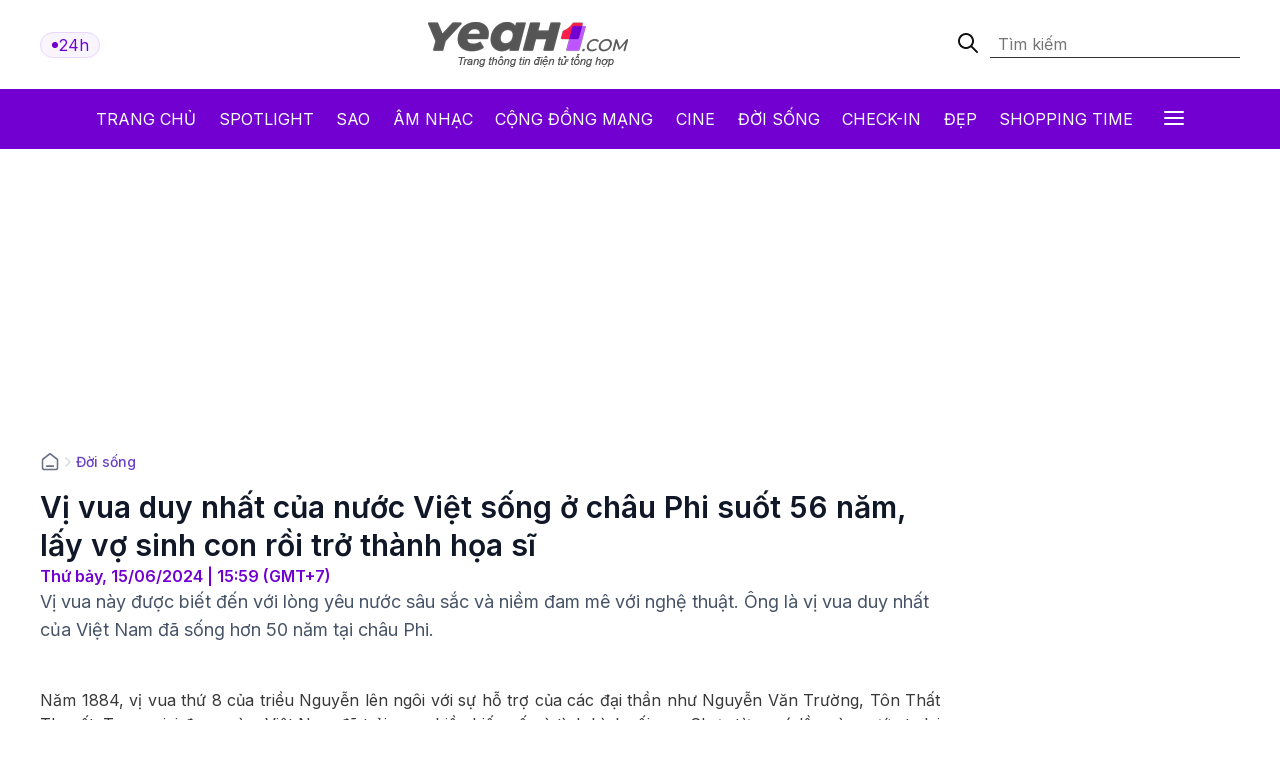

--- FILE ---
content_type: text/html; charset: utf-8;charset=UTF-8
request_url: https://yeah1.com/doi-song/vi-vua-duy-nhat-cua-nuoc-viet-song-o-chau-phi-suot-56-nam-lay-vo-sinh-con-roi-tro-thanh-hoa-si-a49-d118377.html
body_size: 18346
content:
<!DOCTYPE html>
<html lang="vi">
    <head>
        <meta charset="utf-8" />
        <meta http-equiv="X-UA-Compatible" content="IE=edge" />
        <meta name="viewport" content="width=device-width, initial-scale=1, shrink-to-fit=no" />
        <meta name="google-site-verification" content="l5LradExgW_oJAO3ZWvnRQHINSaAGZXnNXlazxZUM8Y" />
        <link rel="shortcut icon" href="/favicon.ico" type="image/x-icon">
        <meta name="theme-color" content="#6f12cb" />
        <link rel="alternate" type="application/rss+xml" href="https://yeah1.com/feed.rss?cmod=donotcache" title="yeah1.com RSS" />
        <title>Vị vua duy nhất của nước Việt sống ở châu Phi suốt 56 năm, lấy vợ sinh con rồi trở thành họa sĩ</title>
        <meta name="AUTHOR" itemprop="author" content="Yeah1" />
        <meta http-equiv="Content-Type" content="text/html; charset=utf-8" />
        <meta http-equiv="content-language" content="vi" />
        <meta name="keywords" content="vua Hàm Nghi" />
        <meta name="news_keywords" content="vua Hàm Nghi" />
        <meta name="description" content="Vị vua này được biết đến với lòng yêu nước sâu sắc và niềm đam mê với nghệ thuật. Ông là vị vua duy nhất của Việt Nam đã sống hơn 50 năm tại châu Phi." />
        <meta name="robots" content="max-snippet:-1, max-image-preview:large, max-video-preview:-1" />
        <meta name="abstract" content="Vị vua này được biết đến với lòng yêu nước sâu sắc và niềm đam mê với nghệ thuật. Ông là vị vua duy nhất của Việt Nam đã sống hơn 50 năm tại châu Phi." />
        <meta name="author" content="yeah1.com" />
        <meta name="copyright" content="Copyright © 2006 - 2026 by yeah1.com" />
        <meta name="language" content="Vietnamese" />
        <meta name="distribution" content="Global" />
        <!--<meta http-equiv="refresh" content="1200;URL=https://yeah1.com" />-->
        <meta name="REVISIT-AFTER" content="1 DAYS" />
        <meta name="RATING" content="GENERAL" />
        <meta name="robots" content="noarchive" />
        <meta name="googlebot" content="noarchive" />
        <meta property="og:locale" content="vi_VN" />
        <meta property="og:type" content="article" />
        <meta property="og:site_name" content="yeah1.com" />
        <meta property="fb:app_id" content="482151919708876" />
        <meta property="fb:pages" content="103253711195670" />
        <meta property="article:publisher" content="https://www.facebook.com/yeah1news" />
        <meta property="article:author" content="https://www.facebook.com/yeah1news" />
        <meta property="og:type" content="article" />
        <meta property="og:title" content="Vị vua duy nhất của nước Việt sống ở châu Phi suốt 56 năm, lấy vợ sinh con rồi trở thành họa sĩ" />
<meta property="og:url" content="https://yeah1.com/doi-song/vi-vua-duy-nhat-cua-nuoc-viet-song-o-chau-phi-suot-56-nam-lay-vo-sinh-con-roi-tro-thanh-hoa-si-a49-d118377.html" />
        <meta property="og:description" content="Vị vua này được biết đến với lòng yêu nước sâu sắc và niềm đam mê với nghệ thuật. Ông là vị vua duy nhất của Việt Nam đã sống hơn 50 năm tại châu Phi." />
<meta property="og:image" content="https://media.yeah1.com/resize/1200x630/files/hoanghang0411/2024/06/15/vi-vua-duy-nhat-cua-nuoc-viet-song-o-chau-phi-suot-50-nam-150256.jpg"/>
        <meta property="article:author" content="103253711195670" />
<meta property="article:section" content="News" />
        <meta property="article:tag" content="vua Hàm Nghi" />
<link rel="canonical" href="https://yeah1.com/doi-song/vi-vua-duy-nhat-cua-nuoc-viet-song-o-chau-phi-suot-56-nam-lay-vo-sinh-con-roi-tro-thanh-hoa-si-a49-d118377.html">
<link rel="amphtml" href="https://yeah1.com/doi-song/vi-vua-duy-nhat-cua-nuoc-viet-song-o-chau-phi-suot-56-nam-lay-vo-sinh-con-roi-tro-thanh-hoa-si-a49-d118377.amp" />
<script type="application/ld+json">
        {
            "@context": "http://schema.org",
            "@type": "NewsArticle",
            "mainEntityOfPage": "https://yeah1.com/doi-song/vi-vua-duy-nhat-cua-nuoc-viet-song-o-chau-phi-suot-56-nam-lay-vo-sinh-con-roi-tro-thanh-hoa-si-a49-d118377.html",
            "headline": "Vị vua duy nhất của nước Việt sống ở châu Phi suốt 56 năm, lấy vợ sinh con rồi trở thành họa sĩ",
            "datePublished": "2024-06-15T15:59:00+07:00",
            "dateModified": "2024-06-15T15:59:11+07:00",
            "description": "Vị vua này được biết đến với lòng yêu nước sâu sắc và niềm đam mê với nghệ thuật. Ông là vị vua duy nhất của Việt Nam đã sống hơn 50 năm tại châu Phi.",
            "author": {
                "@type": "Person",
                "name": "Hằng"
            },
            "publisher": {
                "@type": "Organization",
                "name": "Yeah1 News",
                "logo": {
                    "@type": "ImageObject",
                    "url": "https://yeah1.com/templates/res2024/themes/images/logo-gray-2022-2.png",
                    "width": 400
                }
            },
            "image": {
            "@type": "ImageObject",
            "url": "https://media.yeah1.com/resize/1280x720/files/hoanghang0411/2024/06/15/vi-vua-duy-nhat-cua-nuoc-viet-song-o-chau-phi-suot-50-nam-150256.jpg",
            "height": 1280,
                "width": 720
            }
        }
        </script>
<script type="application/ld+json">
{
    "@context": "http://schema.org",
    "@type": "BreadcrumbList",
    "itemListElement": [
    {
        "@type": "ListItem",
        "position": 1,
        "item": [{
            "@id": "https://yeah1.com",
            "name": "Trang chủ"
        }]
    },
    {
        "@type": "ListItem",
        "position": 2,
        "item": [{
            "@id": "https://yeah1.com/doi-song",
            "name": "Đời sống"
        }]
    }
    ]
}
</script>
        <script type="application/ld+json">
            {
                "@context" : "http://schema.org",
                "@type" : "Organization",
                "name" : "Yeah1 News",
                "url" : "https://yeah1.com/",
                "logo": "https://yeah1.com/templates/res2024/themes/images/logo-gray-2022-2.png"
            }
        </script>
                <link rel="stylesheet" href="https://yeah1.com/templates/res2024/themes/css/global.css" />
        <link rel="stylesheet" type="text/css" href="https://yeah1.com/lib/base/base.dev.css?20230616v3" media="all">
        <link rel="stylesheet" href="https://yeah1.com/templates/res2024/themes/css/styles.css?v=4" />
        <style>
            .ads-label:before, .google-auto-placed:before {
                content: 'Advertisement';
                font-size: 70%;
                color: #666;
                text-align: center;
                display: block;
            }
            .post-item__image{
                display: block;
                unicode-bidi: isolate;
            }
            @media only screen and (max-width: 770px) {
                .post-item.post-mobile-vertical .post-item__image{
                    width: 40%;
                }
                .post-item:not(.feature) .post-item__content{
                    flex: 1;
                }
            }
            /*.header-logo, .section-menu{
                -webkit-filter: grayscale(100%);
                -moz-filter: grayscale(100%);
                filter: grayscale(100%);
            }*/
        </style>
        <link rel="stylesheet" href="https://yeah1.com/templates/res2024/themes/css/responsive.css" />
        <link rel="stylesheet" href="https://fonts.googleapis.com/css2?family=Inter:wght@400;500;600;700&display=swap" />
        <link rel="stylesheet" href="https://fonts.googleapis.com/css2?family=Montserrat:ital,wght@1,500&display=swap" />
        <link rel="stylesheet" href="https://cdnjs.cloudflare.com/ajax/libs/Glide.js/3.0.2/css/glide.core.css" />
        <link rel="stylesheet" href="https://cdnjs.cloudflare.com/ajax/libs/Glide.js/3.0.2/css/glide.theme.css" />
        <script src="https://code.jquery.com/jquery-3.6.0.min.js"></script>
        <script type="text/javascript" src="https://cdnjs.cloudflare.com/ajax/libs/Glide.js/3.0.2/glide.js"></script>
        <script type="text/javascript" src="https://yeah1.com/templates/res2024/themes/js/script.js?v1"></script>
        <script>
function isMobileOrTablet() {
  return /Android|webOS|iPhone|iPad|iPod|BlackBerry|IEMobile|Opera Mini/i.test(navigator.userAgent);
}

function appendGTMScript(scriptId) {
  var script = document.createElement('script');
  script.innerHTML = `
    (function(w,d,s,l,i){w[l]=w[l]||[];w[l].push({'gtm.start':
    new Date().getTime(),event:'gtm.js'});var f=d.getElementsByTagName(s)[0],
    j=d.createElement(s),dl=l!='dataLayer'?'&l='+l:'';j.async=true;j.src=
    'https://www.googletagmanager.com/gtm.js?id='+i+dl;f.parentNode.insertBefore(j,f);
    })(window,document,'script','dataLayer','${scriptId}');
  `;
  document.head.appendChild(script);
}

if (isMobileOrTablet()) {
  appendGTMScript('GTM-M678444Q');
} else {
  appendGTMScript('GTM-N2DDZWFR');
}
</script>
<meta property="fb:pages" content="1518691995041494" />


<script>
	(function (i, s, o, g, r, a, m) {
		i["GoogleAnalyticsObject"] = r;
		(i[r] =
			i[r] ||
			function () {
				(i[r].q = i[r].q || []).push(arguments);
			}),
			(i[r].l = 1 * new Date());
		(a = s.createElement(o)), (m = s.getElementsByTagName(o)[0]);
		a.async = 1;
		a.src = g;
		m.parentNode.insertBefore(a, m);
	})(window, document, "script", "//www.google-analytics.com/analytics.js", "ga");
	ga("create", "UA-1503934-1", "auto");
	ga("send", "pageview");
</script>
    
<!-- Google tag (gtag.js) -->
<script async src="https://www.googletagmanager.com/gtag/js?id=G-9XR529P6NG"></script>
<script>
  window.dataLayer = window.dataLayer || [];
  function gtag(){dataLayer.push(arguments);}
  gtag('js', new Date());

  gtag('config', 'G-9XR529P6NG');
</script>

                                                                            <script async src="https://cdn.unibotscdn.com/ubplayer/mvp/player.js"></script>
                                                    
                                                            
            </head>
    <body class="main-wrapper">
        <header>
    <!-- <div class="header-ads">
        <img loading="lazy" alt="banner" src="https://yeah1.com/templates/res2024/themes/photo/banner-advertisement@2x.png" />
    </div> -->
    <div class="header-logo">
        <div class="container">
            <div class="inner">
                <a href="/tin-tuc-24h-qua.html" class="badge">
                    <div class="dot-wrapper">
                        <img class="dot-icon" src="https://yeah1.com/templates/res2024/themes/photo/-dot.svg" alt="Yeah1 dot"  />
                    </div>
                    <div class="text">24h</div>
                </a>
                                    <a href="/" class="main-logo">
                                                <img loading="lazy" alt="Yeah1" src="https://yeah1.com/templates/res2024/themes/images/logo.png" />
                    </a>
                                <form action="/?mod=archive&act=search" method="POST" class="search">
                    <div class="icon-search">
                        <img class="search-smline-icon" alt="searchsmline" src="https://yeah1.com/templates/res2024/themes/photo/searchsmline.svg" />
                    </div>
                    <input type="search" name="search" placeholder="Tìm kiếm" />
                </form>
            </div>
        </div>
    </div>
</header>
<section class="section-menu">
    <nav class="main-nav">
        <div class="main-nav-mobile container">
            <a href="/" class="mobile-header-logo">
                <img loading="lazy" alt="logo" src="https://yeah1.com/templates/res2024/themes/images/yeaH1-logo.svg" />
            </a>
            <a href="/tin-tuc-24h-qua.html" class="badge">
                <div class="dot-wrapper">
                    <img class="dot-icon" alt="" src="https://yeah1.com/templates/res2024/themes/photo/-dot.svg" />
                </div>
                <div class="text">24h</div>
            </a>
        </div>
        <ul class="parent container">
            <li class="nav-item">
                <a href="/" title="Yeah1">Trang chủ</a>
            </li>
            <li class="nav-item">
                <a href="/spotlight">Spotlight</a>
            </li>
                            <li class="nav-item">
                    <a href="https://yeah1.com/sao" class="" title="Sao">Sao</a>
                </li>
                            <li class="nav-item">
                    <a href="https://yeah1.com/am-nhac" class="" title="Âm nhạc">Âm nhạc</a>
                </li>
                            <li class="nav-item">
                    <a href="https://yeah1.com/cong-dong-mang" class="" title="Cộng đồng mạng">Cộng đồng mạng</a>
                </li>
                            <li class="nav-item">
                    <a href="https://yeah1.com/cine" class="" title="Cine">Cine</a>
                </li>
                            <li class="nav-item">
                    <a href="https://yeah1.com/doi-song" class="active" title="Đời sống">Đời sống</a>
                </li>
                            <li class="nav-item">
                    <a href="https://yeah1.com/check-in" class="" title="Check-in">Check-in</a>
                </li>
                            <li class="nav-item">
                    <a href="https://yeah1.com/dep" class="" title="Đẹp">Đẹp</a>
                </li>
                            <li class="nav-item">
                    <a href="https://yeah1.com/shopping-time" class="" title="Shopping time">Shopping time</a>
                </li>
                        <li id="hamburger" class="nav-item all-menu has_transition close-menu-tablet">
                <a href="javascript:void(0);" onclick="myFunction()">
                    Tất cả <span class="hamburger"></span><span class="close"></span>
                </a>
            </li>
        </ul>
    </nav>
    <div id="wrap-mega-menu" style="opacity: 0">
        <div class="container">
            <form action="/?mod=archive&act=search" method="POST" class="mobile-search">
                <div class="icon-search">
                    <img class="search-smline-icon" alt="searchsmline" src="https://yeah1.com/templates/res2024/themes/photo/searchsmline.svg" />
                </div>
                <input type="search" name="search" placeholder="Tìm kiếm" />
            </form>
            <div class="header-menu">
                <span class="name-header">Tất cả chuyên mục</span>
            </div>
            <div class="content-menu">
                <div class="inner">
                    <ul class="cat-menu">
                        <li class="cat-menu__title">
                            <a href="/spotlight">Spotlight</a>
                        </li>
                    </ul>
                                            <ul class="cat-menu">
                            <li class="cat-menu__title">
                                <a href="https://yeah1.com/sao"  title="Sao" >
                                    Sao                                </a>
                            </li>
                                                            <li class="cat-menu__item">
                                    <a class="" href="https://yeah1.com/tv-show" title="TV Show">
                                        TV Show                                    </a>
                                </li>
                                                            <li class="cat-menu__item">
                                    <a class="" href="https://yeah1.com/tieu-su" title="Tiểu sử">
                                        Tiểu sử                                    </a>
                                </li>
                                                            <li class="cat-menu__item">
                                    <a class="" href="https://yeah1.com/hau-truong" title="Hậu trường">
                                        Hậu trường                                    </a>
                                </li>
                                                            <li class="cat-menu__item">
                                    <a class="" href="https://yeah1.com/su-kien" title="Sự kiện">
                                        Sự kiện                                    </a>
                                </li>
                                                    </ul>
                                            <ul class="cat-menu">
                            <li class="cat-menu__title">
                                <a href="https://yeah1.com/am-nhac"  title="Âm nhạc" >
                                    Âm nhạc                                </a>
                            </li>
                                                            <li class="cat-menu__item">
                                    <a class="" href="https://yeah1.com/viet-nam" title="Việt Nam">
                                        Việt Nam                                    </a>
                                </li>
                                                            <li class="cat-menu__item">
                                    <a class="" href="https://yeah1.com/chau-a" title="Châu Á">
                                        Châu Á                                    </a>
                                </li>
                                                            <li class="cat-menu__item">
                                    <a class="" href="https://yeah1.com/usuk" title="US/UK">
                                        US/UK                                    </a>
                                </li>
                                                    </ul>
                                            <ul class="cat-menu">
                            <li class="cat-menu__title">
                                <a href="https://yeah1.com/cong-dong-mang"  title="Cộng đồng mạng" >
                                    Cộng đồng mạng                                </a>
                            </li>
                                                            <li class="cat-menu__item">
                                    <a class="" href="https://yeah1.com/hong-hot" title="Hóng hớt">
                                        Hóng hớt                                    </a>
                                </li>
                                                            <li class="cat-menu__item">
                                    <a class="" href="https://yeah1.com/hien-tuong-mang" title="Hiện tượng mạng">
                                        Hiện tượng mạng                                    </a>
                                </li>
                                                            <li class="cat-menu__item">
                                    <a class="" href="https://yeah1.com/hop-den" title="Hộp đen">
                                        Hộp đen                                    </a>
                                </li>
                                                    </ul>
                                            <ul class="cat-menu">
                            <li class="cat-menu__title">
                                <a href="https://yeah1.com/cine"  title="Cine" >
                                    Cine                                </a>
                            </li>
                                                            <li class="cat-menu__item">
                                    <a class="" href="https://yeah1.com/phim-truyen-hinh" title="Phim truyền hình">
                                        Phim truyền hình                                    </a>
                                </li>
                                                            <li class="cat-menu__item">
                                    <a class="" href="https://yeah1.com/phim-online" title="Phim Online">
                                        Phim Online                                    </a>
                                </li>
                                                            <li class="cat-menu__item">
                                    <a class="" href="https://yeah1.com/phim-dien-anh" title="Phim điện ảnh">
                                        Phim điện ảnh                                    </a>
                                </li>
                                                            <li class="cat-menu__item">
                                    <a class="" href="https://yeah1.com/danh-gia-binh-luan" title="Đánh giá - Bình luận">
                                        Đánh giá - Bình luận                                    </a>
                                </li>
                                                    </ul>
                                            <ul class="cat-menu">
                            <li class="cat-menu__title">
                                <a href="https://yeah1.com/doi-song"  title="Đời sống" class="active">
                                    Đời sống                                </a>
                            </li>
                                                    </ul>
                                            <ul class="cat-menu">
                            <li class="cat-menu__title">
                                <a href="https://yeah1.com/check-in"  title="Check-in" >
                                    Check-in                                </a>
                            </li>
                                                            <li class="cat-menu__item">
                                    <a class="" href="https://yeah1.com/cong-nghe" title="Công nghệ">
                                        Công nghệ                                    </a>
                                </li>
                                                            <li class="cat-menu__item">
                                    <a class="" href="https://yeah1.com/du-lich" title="Du lịch">
                                        Du lịch                                    </a>
                                </li>
                                                            <li class="cat-menu__item">
                                    <a class="" href="https://yeah1.com/am-thuc" title="Ẩm thực">
                                        Ẩm thực                                    </a>
                                </li>
                                                    </ul>
                                            <ul class="cat-menu">
                            <li class="cat-menu__title">
                                <a href="https://yeah1.com/dep"  title="Đẹp" >
                                    Đẹp                                </a>
                            </li>
                                                            <li class="cat-menu__item">
                                    <a class="" href="https://yeah1.com/lam-dep" title="Làm đẹp">
                                        Làm đẹp                                    </a>
                                </li>
                                                            <li class="cat-menu__item">
                                    <a class="" href="https://yeah1.com/bo-suu-tap" title="Bộ sưu tập">
                                        Bộ sưu tập                                    </a>
                                </li>
                                                            <li class="cat-menu__item">
                                    <a class="" href="https://yeah1.com/xu-huong" title="Xu hướng">
                                        Xu hướng                                    </a>
                                </li>
                                                            <li class="cat-menu__item">
                                    <a class="" href="https://yeah1.com/style" title="Style">
                                        Style                                    </a>
                                </li>
                                                    </ul>
                                            <ul class="cat-menu">
                            <li class="cat-menu__title">
                                <a href="https://yeah1.com/shopping-time"  title="Shopping time" >
                                    Shopping time                                </a>
                            </li>
                                                            <li class="cat-menu__item">
                                    <a class="" href="https://yeah1.com/thoi-trang" title="Thời trang">
                                        Thời trang                                    </a>
                                </li>
                                                            <li class="cat-menu__item">
                                    <a class="" href="https://yeah1.com/an-choi" title="Ăn - chơi">
                                        Ăn - chơi                                    </a>
                                </li>
                                                    </ul>
                                    </div>
            </div>
        </div>
    </div>
</section>
<div class="show_main_ads_bg">
    <div class="Float_ads Fleft_ads">
        <div id="zone-ads-58" data-device="desktop" style="min-height: 0px; display: inline-block"></div>    </div>
    <div class="Float_ads Fright_ads">
        <div id="zone-ads-59" data-device="desktop" style="min-height: 0px; display: inline-block"></div>    </div>
</div>
<style>
    .show_main_ads_bg{
        position: sticky;
        width: 1200px;
        margin: 0 auto;
        max-width: 1200px!important;
        top: 60px;
        z-index: 99999;
    }
    .Fleft_ads{
        left: -195px;
        position: absolute;
        width: 180px;
        display: flex;
        justify-content: end;
    }
    .Fright_ads {
        right: -195px;
        position: absolute;
        width: 180px;
        display: flex;
        justify-content: start;
    }
    .header-top{
        min-height: 25px;
    }
</style>













        <style>
    .single-post-content-inner figure figcaption:empty{
        display: none;
    }
    .single-post-content-inner figure{
        margin: 0 0 20px;
    }
    .single-post-content-inner figure img{
        margin: 0;
        display: block;
    }
    .single-post-content-inner figure figcaption{
        background-color: #f2f3f3;
        padding: 10px 15px;
        text-align: center;
    }
    .single-post-content-inner ul li{
        list-style-type: disc;
    }
    @media only screen and (max-width: 770px) {
        #section-end .latest-news .post-item__image
        {
            max-width: 45%;
        }
    }
</style>
<main class="main-content">
    <div class="container_top">
    <center><div id="zone-ads-1" data-device="desktop" style="min-height: 250px; display: inline-block"></div></center>    <center><div id="zone-ads-18" data-device="mobile" style="min-height: 250px; display: inline-block"></div></center></div>
    <section id="section-end">
        <div class="container">
            <ul class="breadcrumbs">
                <li class="breadcrumb-item home">
                    <a href="/">
                        <svg xmlns="http://www.w3.org/2000/svg" width="20" height="20" viewBox="0 0 20 20" fill="none">
                            <path d="M6.66667 14.1667H13.3333M9.18141 2.30333L3.52949 6.69927C3.15168 6.99312 2.96278 7.14005 2.82669 7.32405C2.70614 7.48704 2.61633 7.67065 2.56169 7.86588C2.5 8.08627 2.5 8.32558 2.5 8.80421V14.8333C2.5 15.7667 2.5 16.2335 2.68166 16.59C2.84144 16.9036 3.09641 17.1585 3.41002 17.3183C3.76654 17.5 4.23325 17.5 5.16667 17.5H14.8333C15.7668 17.5 16.2335 17.5 16.59 17.3183C16.9036 17.1585 17.1586 16.9036 17.3183 16.59C17.5 16.2335 17.5 15.7667 17.5 14.8333V8.80421C17.5 8.32558 17.5 8.08627 17.4383 7.86588C17.3837 7.67065 17.2939 7.48704 17.1733 7.32405C17.0372 7.14005 16.8483 6.99312 16.4705 6.69927L10.8186 2.30333C10.5258 2.07562 10.3794 1.96177 10.2178 1.918C10.0752 1.87938 9.92484 1.87938 9.78221 1.918C9.62057 1.96177 9.47418 2.07562 9.18141 2.30333Z" stroke="#667085" stroke-width="1.66667" stroke-linecap="round" stroke-linejoin="round" />
                        </svg>
                    </a>
                </li>
                                    <li class="breadcrumb-divider">
                        <svg xmlns="http://www.w3.org/2000/svg" width="16" height="16" viewBox="0 0 16 16" fill="none">
                            <path d="M6 12L10 8L6 4" stroke="#D0D5DD" stroke-width="1.33333" stroke-linecap="round" stroke-linejoin="round" />
                        </svg>
                    </li>
                    <li class="breadcrumb-item"><a href="https://yeah1.com/doi-song" title="Đời sống" class="title-cat">Đời sống</a></li>
                                            </ul>
            <div class="section-wrapper">
                <div class="col-left col-7">
                    <div class="single-post">
                        <div class="single-post-header">
                            <h1 class="single-post__title">Vị vua duy nhất của nước Việt sống ở châu Phi suốt 56 năm, lấy vợ sinh con rồi trở thành họa sĩ</h1>
                            <p class="single-post__datetime">
                                Thứ bảy, 15/06/2024 | 15:59 (GMT+7)
                            </p>
                        </div>
                        <div class="single-post-content">
                            <p class="single-post__desc">Vị vua này được biết đến với lòng yêu nước sâu sắc và niềm đam mê với nghệ thuật. Ông là vị vua duy nhất của Việt Nam đã sống hơn 50 năm tại châu Phi.</p>
                            <div class="mb20 center"><div id="zone-ads-17" data-device="mobile" style="min-height: 345px; display: inline-block"></div></div>                            <div class="single-post-content-inner" id="content_detail" itemprop="articleBody">
                                <p style="text-align: justify;">Năm 1884, vị vua thứ 8 của triều Nguyễn lên ngôi với sự hỗ trợ của các đại thần như Nguyễn Văn Trường, Tôn Thất Thuyết. Trong giai đoạn này, Việt Nam đã trải qua nhiều biến cố và tình hình rối ren. Chưa từng có lần nào nước ta lại chứng kiến ba thay đổi vua trong chỉ bốn tháng ngắn ngủi. Chỉ sau một năm từ khi Hàm Nghi đăng cơ, kinh đô Huế đã bị đánh chiếm.</p>  <div id="zone-ads-53" data-device="mobile" style="min-height: 270px; display: inline-block"></div><p style="text-align: justify;">Vua Hàm Nghi sinh ngày 17 tháng 6 năm Tân Mùi, tương đương với ngày 3 tháng 8 năm 1871 trong lịch hiện đại. Tuy nhiên, một số tài liệu khác lại ghi rằng vua Hàm Nghi sinh ngày 22 tháng 7 năm 1872 tại Huế. Vua Hàm Nghi là em ruột của vua Kiến Phúc (tên thật là Ưng Đăng) và Chánh Mông (còn được gọi là Ưng Kỷ), sau này ông trở thành vua Đồng Khánh. Ông là người con thứ năm của Kiên Thái Vương Nguyễn Phúc Hồng Cai và bà Phan Thị Nhàn.</p>  <figure class="expNoEdit" style="width: 100%; aspect-ratio: 1.67"><img src="https://media.yeah1.com/files/hoanghang0411/2024/06/15/vi-vua-duy-nhat-cua-nuoc-viet-song-o-chau-phi-suot-50-nam-1-145841.jpg" alt="Vua Hàm Nghi" width="554" height="331" class="lazy_off" loading="lazy" />  <figcaption>Vua Hàm Nghi</figcaption>  </figure>  <p style="text-align: justify;">Sau khi vua Tự Đức qua đời vào tháng 7 năm 1883, quyền lực trong việc phế bỏ vua này và lên ngôi vua mới được tập trung hoàn toàn trong tay các phụ chính đại thần Nguyễn Văn Tường và Tôn Thất Thuyết.</p>  <p style="text-align: justify;">Tuy nhiên, những quan đại thần này đều không tích cực trong việc tìm kiếm một người trong hoàng gia có cùng chí hướng chống Pháp để đưa lên ngôi. Trước thời Hàm Nghi, cả ba vua Dục Đức, Hiệp Hoà và Kiến Phúc đều lần lượt đi ngược lại đường lối của phái chủ chiến hoặc bị mất sớm, trở thành những phần tử không thể không bị loại bỏ khỏi việc triều chính đang rối ren.</p>  <p style="text-align: justify;">Vua Kiến Phúc đột ngột qua đời trong khi tình hình có lợi cho phái chủ chiến trong triều đình Huế. Sau khi nhà vua mất, thay vì Nguyễn Phúc Ưng Kỷ, con nuôi thứ hai của vua Tự Đức, lên ngôi như dự kiến, Nguyễn Văn Tường và Tôn Thất Thuyết lo ngại rằng việc lập một vị vua lớn tuổi sẽ làm mất quyền hành.</p>  <p style="text-align: justify;">Bên cạnh đó, cả Tôn Thất Thuyết và Nguyễn Văn Tường đều quyết định lựa chọn Nguyễn Phúc Ưng Lịch, tức vua Hàm Nghi, người ủng hộ mạnh mẽ lập trường chống Pháp.</p>  <p style="text-align: justify;">Theo Tôn Thất Thuyết và Nguyễn Văn Trường, Nguyễn Phúc Ưng Lịch được coi là một nhân vật có đủ tư cách về dòng dõi, và không bị cuộc sống xa hoa tại kinh thành làm mất đi phẩm chất tự tôn dân tộc.</p>  <p style="text-align: justify;">Hai nhà nghiên cứu này tin rằng họ có thể giúp vị vua trẻ có được cái nhìn toàn diện về mối quan hệ giữa triều đình Việt Nam với thực dân Pháp.</p><div id="zone-ads-10" data-device="mobile" style="min-height: 0px; display: inline-block"></div>  <p style="text-align: justify;">Vua Hàm Nghi từ nhỏ đã sống trong cảnh nghèo khó, bình dân bên cạnh mẹ ruột và không nhận được sự giáo dục cao cấp như hai người anh trai khác trong triều đình. Khi nhận thấy sứ giả đến cử hành lễ đăng cơ, cậu bé Nguyễn Phúc Ưng Lịch đã rất sợ hãi và không dám chấp nhận trang phục mà họ trao tặng.</p>  <p style="text-align: justify;">Vào sáng ngày 12 tháng 6 năm Giáp Thân, tức ngày 2 tháng 8 năm 1884, Nguyễn Phúc Ưng Lịch được dìu đi giữa hai hàng thị vệ, bước vào cung Thái Hòa để tiến hành lễ lên ngôi hoàng đế, và lấy niên hiệu là Hàm Nghi. Khi đó, Nguyễn Phúc Ưng Lịch chỉ mới 13 tuổi.</p>  <p style="text-align: justify;">Hành trình lưu vong ở châu Phi của vị vua này là một bi kịch của triều Nguyễn. Theo sách "Chín đời chúa, mười ba đời vua triều Nguyễn", vua Hàm Nghi đã sống đến 56 năm tại châu Phi. Ông nổi tiếng với tinh thần yêu nước mạnh mẽ và chống đối chế độ thực dân Pháp. Vì những ý tưởng này, ông bị bắt và đày đi lưu đày ở Algeria từ năm 1888 cho đến khi qua đời vào năm 1944.</p>  <p style="text-align: justify;">Theo sách “Lịch sử Việt Nam”, vua Hàm Nghi được biết đến như là lãnh tụ của phong trào Cần Vương, một phong trào yêu nước nổi lên để giúp vua chống lại thực dân và cứu nước. Sau khi phong trào này thất bại, ông bị thực dân Pháp phế truất ngôi vị và đày ra nước ngoài.</p>  <p style="text-align: justify;">Theo sách “Chín đời chúa mười ba đời vua triều Nguyễn”, năm 1904, Hàm Nghi đã đính hôn với Marcelle Laloe (1884-1974), con gái của ông Laloe - Chánh án tòa Thượng phẩm Alger.</p>  <figure class="expNoEdit" style="width: 100%; aspect-ratio: 1.43"><img src="https://media.yeah1.com/files/hoanghang0411/2024/06/15/vi-vua-duy-nhat-cua-nuoc-viet-song-o-chau-phi-suot-50-nam-2-150006.jpg" alt="Vua Hàm Nghi và vợ đính hôn vào năm 1904" width="650" height="455" class="lazy_off" loading="lazy" />  <figcaption>Vua Hàm Nghi và vợ đính hôn vào năm 1904</figcaption>  </figure>  <p style="text-align: justify;">Vua Hàm Nghi và vợ ngoại quốc Marcelle Laloe có ba người con, bao gồm hai công chúa là Như Mai và Như Lý, cùng với hoàng tử Minh Đức. Công chúa Như Mai đã tốt nghiệp kỹ sư canh nông. Công chúa Như Lý đã đạt bằng tiến sĩ y khoa và kết hôn với công tước François Barthomivat de la Besse.</p>  <figure class="expNoEdit" style="width: 100%; aspect-ratio: 1.52"><img src="https://media.yeah1.com/files/hoanghang0411/2024/06/15/vi-vua-duy-nhat-cua-nuoc-viet-song-o-chau-phi-suot-50-nam-3-150059.jpg" alt="Vua Hàm Nghi và vợ" width="650" height="427" class="lazy_off" loading="lazy" />  <figcaption>Vua Hàm Nghi và vợ</figcaption>  </figure>  <p style="text-align: justify;">Theo sách "Chín đời chúa, mười ba đời vua triều Nguyễn", vào năm 1944, vua Hàm Nghi qua đời tại Algeria. Thi hài ông được mai táng tại đây, và sau đó vào năm 1962 được chuyển quan tài về khu lăng mộ tại làng Thonac, trong khu vực lâu đài của công chúa Như Mai ở tỉnh Dordogne, Pháp.</p>                                                                                                                                                            </div>
                        </div>
                        <div class="single-post-footer">
                            <div class="single-post__authors">
                                <p>Hằng</p>
                            </div>
                            <div class="single-post__share">
                                <div class="single-post__share-actions">
                                    <div class="fb-share-button" style="background: #1877F2;border-radius: 5px;padding: 5px 20px; display: inline-block;z-index: 1; color: white;" data-href="https://yeah1.com/doi-song/vi-vua-duy-nhat-cua-nuoc-viet-song-o-chau-phi-suot-56-nam-lay-vo-sinh-con-roi-tro-thanh-hoa-si-a49-d118377.html" data-layout="button_count" data-size="large" data-lazy="true"><a target="_blank" href="https://www.facebook.com/sharer/sharer.php?u=https://yeah1.com/doi-song/vi-vua-duy-nhat-cua-nuoc-viet-song-o-chau-phi-suot-56-nam-lay-vo-sinh-con-roi-tro-thanh-hoa-si-a49-d118377.html" class="fb-xfbml-parse-ignore">Chia sẻ</a></div>
                                    <div class="copy-btn">
                <button onclick="copyToClipboard('#source')">
                    <svg xmlns="http://www.w3.org/2000/svg" width="12" height="13" viewBox="0 0 12 13" fill="none">
                        <g clip-path="url(#clip0_2429_9118)">
                            <path fill-rule="evenodd" clip-rule="evenodd" d="M2.58073 1.35547L6.01599 1.35547C6.23532 1.35546 6.42456 1.35546 6.58119 1.36614C6.74611 1.3774 6.91106 1.40215 7.07403 1.46965C7.44157 1.62189 7.73358 1.9139 7.88582 2.28144C7.95332 2.44441 7.97807 2.60936 7.98933 2.77428C8.00001 2.93091 8.00001 3.12015 8 3.33948V3.35547C8 3.63161 7.77614 3.85547 7.5 3.85547C7.22386 3.85547 7 3.63161 7 3.35547C7 3.11566 6.99973 2.96084 6.99165 2.84235C6.98387 2.72835 6.97056 2.68493 6.96194 2.66413C6.91119 2.54161 6.81386 2.44428 6.69134 2.39353C6.67054 2.38491 6.62712 2.3716 6.51312 2.36382C6.39463 2.35574 6.23981 2.35547 6 2.35547H2.6C2.31172 2.35547 2.12559 2.35586 1.98392 2.36743C1.84809 2.37853 1.79773 2.39737 1.77301 2.40997C1.67892 2.4579 1.60243 2.53439 1.5545 2.62847C1.5419 2.6532 1.52306 2.70356 1.51196 2.83939C1.50039 2.98106 1.5 3.16719 1.5 3.45547V6.85547C1.5 7.09528 1.50027 7.2501 1.50836 7.36859C1.51613 7.48259 1.52944 7.526 1.53806 7.54681C1.58881 7.66933 1.68615 7.76666 1.80866 7.81741C1.82947 7.82603 1.87288 7.83934 1.98688 7.84711C2.10537 7.8552 2.26019 7.85547 2.5 7.85547C2.77614 7.85547 3 8.07933 3 8.35547C3 8.63161 2.77614 8.85547 2.5 8.85547H2.48401C2.26468 8.85548 2.07544 8.85548 1.91881 8.84479C1.7539 8.83354 1.58894 8.80879 1.42598 8.74129C1.05843 8.58905 0.766422 8.29704 0.614182 7.92949C0.54668 7.76653 0.521928 7.60158 0.510676 7.43666C0.499989 7.28003 0.499994 7.09079 0.500001 6.87146L0.5 3.4362C0.499991 3.17262 0.499984 2.94524 0.515286 2.75796C0.531436 2.56028 0.567094 2.36367 0.663491 2.17448C0.807301 1.89224 1.03677 1.66277 1.31902 1.51896C1.5082 1.42256 1.70481 1.3869 1.90249 1.37075C2.08977 1.35545 2.31715 1.35546 2.58073 1.35547ZM6.08073 4.85547H9.41927C9.68285 4.85546 9.91023 4.85545 10.0975 4.87075C10.2952 4.8869 10.4918 4.92256 10.681 5.01896C10.9632 5.16277 11.1927 5.39224 11.3365 5.67448C11.4329 5.86367 11.4686 6.06028 11.4847 6.25796C11.5 6.44524 11.5 6.67262 11.5 6.93619V10.2748C11.5 10.5383 11.5 10.7657 11.4847 10.953C11.4686 11.1507 11.4329 11.3473 11.3365 11.5365C11.1927 11.8187 10.9632 12.0482 10.681 12.192C10.4918 12.2884 10.2952 12.324 10.0975 12.3402C9.91023 12.3555 9.68285 12.3555 9.41928 12.3555H6.08072C5.81715 12.3555 5.58977 12.3555 5.40249 12.3402C5.20481 12.324 5.0082 12.2884 4.81902 12.192C4.53677 12.0482 4.3073 11.8187 4.16349 11.5365C4.06709 11.3473 4.03144 11.1507 4.01529 10.953C3.99998 10.7657 3.99999 10.5383 4 10.2747V6.9362C3.99999 6.67262 3.99998 6.44524 4.01529 6.25796C4.03144 6.06028 4.06709 5.86367 4.16349 5.67448C4.3073 5.39224 4.53677 5.16277 4.81902 5.01896C5.0082 4.92256 5.20481 4.8869 5.40249 4.87075C5.58977 4.85545 5.81715 4.85546 6.08073 4.85547ZM5.48392 5.86743C5.34809 5.87853 5.29773 5.89737 5.27301 5.90997C5.17892 5.9579 5.10243 6.03439 5.0545 6.12847C5.0419 6.1532 5.02306 6.20356 5.01196 6.33939C5.00039 6.48106 5 6.66719 5 6.95547V10.2555C5 10.5437 5.00039 10.7299 5.01196 10.8716C5.02306 11.0074 5.0419 11.0577 5.0545 11.0825C5.10243 11.1765 5.17892 11.253 5.27301 11.301C5.29773 11.3136 5.34809 11.3324 5.48392 11.3435C5.62559 11.3551 5.81172 11.3555 6.1 11.3555H9.4C9.68828 11.3555 9.87441 11.3551 10.0161 11.3435C10.1519 11.3324 10.2023 11.3136 10.227 11.301C10.3211 11.253 10.3976 11.1765 10.4455 11.0825C10.4581 11.0577 10.4769 11.0074 10.488 10.8716C10.4996 10.7299 10.5 10.5437 10.5 10.2555V6.95547C10.5 6.66719 10.4996 6.48106 10.488 6.33939C10.4769 6.20356 10.4581 6.1532 10.4455 6.12847C10.3976 6.03439 10.3211 5.9579 10.227 5.90997C10.2023 5.89737 10.1519 5.87853 10.0161 5.86743C9.87441 5.85586 9.68828 5.85547 9.4 5.85547H6.1C5.81172 5.85547 5.62559 5.85586 5.48392 5.86743Z" fill="black" />
                        </g>
                        <defs>
                            <clipPath id="clip0_2429_9118">
                                <rect width="12" height="12" fill="white" transform="translate(0 0.855469)" />
                            </clipPath>
                        </defs>
                    </svg>
                    <span class="copytext">Copy</span>
                </button>
                <span>Theo</span>
                <span class="bold">www.giaitri.thoibaovhnt.com.vn</span>
                <span id="source" hidden>https://www.giaitri.thoibaovhnt.com.vn/vi-vua-duy-nhat-cua-nuoc-viet-song-o-chau-phi-suot-56-nam-lay-vo-sinh-con-roi-tro-thanh-hoa-si-826691.html</span>
            </div><script>
                function copyToClipboard(element) {
                    var temp = document.createElement("input");
                    document.body.appendChild(temp);
                    temp.value = document.querySelector(element).textContent;
                    temp.select();
                    document.execCommand("copy");
                    document.body.removeChild(temp);
                    document.querySelector(".copytext").textContent = "Copied!";
                    setTimeout(function() {
                        document.querySelector(".copytext").textContent = "Copy";
                    }, 1500);
                }
            </script>                                </div>
                                <div class="single-post__share-page">
                                    <div style="min-height: 130px;" class="fb-page" data-href="https://www.facebook.com/TanBinhToanNang" data-tabs="" data-width="" data-height="" data-small-header="false" data-adapt-container-width="true" data-hide-cover="false" data-show-facepile="true"><blockquote cite="https://www.facebook.com/TanBinhToanNang" class="fb-xfbml-parse-ignore"><a href="https://www.facebook.com/TanBinhToanNang">Tân Binh Toàn Năng</a></blockquote></div>
                                </div>
                            </div>
                                                            <div class="single-post__keywords">
                                    <span>Từ khóa:</span>
                                    <a href="https://yeah1.com/tag/vua-ham-nghi" class="hashtag">vua Hàm Nghi</a> &nbsp;                                 </div>
                                                        <div id="custom_ads_detail_bottom"></div>

                            <div class="mt20 mb20"><div id="zone-ads-7" data-device="desktop" style="min-height: 285px; display: inline-block"></div></div>                            <div id="zone-ads-55" data-device="mobile" style="min-height: 989px; display: inline-block"></div>                        </div>
                    </div>
                    <div class="latest-news">
                        <div class="section-header">
                            <div class="section-header__titles">
                                <h3 class="section-header__title-item main-title">
                                    Tin tức mới nhất
                                </h3>
                            </div>
                        </div>
                                                <div class="post-item feature mobile-feature post-vertical">
                            <a href="https://yeah1.com/doi-song/nghi-tet-khong-lo-toan-khi-du-thuyen-la-ngoi-nha-di-dong-cho-gia-dinh-nhieu-the-he-a430-d127747.html" class="post-item__image" title="Nghỉ Tết không lo toan: Khi du thuyền là 'ngôi nhà di động' cho gia đình nhiều thế hệ" ><img class="" src="https://media.yeah1.com/resize/384x216/files/diemmy/2026/01/20/img_2784-143524.png" width="384" height="216" alt="Nghỉ Tết không lo toan: Khi du thuyền là 'ngôi nhà di động' cho gia đình nhiều thế hệ" /></a>                            <div class="post-item__content">
                                <div class="post-item__categories">
                                    <a href="https://yeah1.com/doi-song" title="Đời sống" class="cate-item primary">Đời sống</a>                                </div>
                                <div class="post-item__title">
                                    <h3 ><a href="https://yeah1.com/doi-song/nghi-tet-khong-lo-toan-khi-du-thuyen-la-ngoi-nha-di-dong-cho-gia-dinh-nhieu-the-he-a430-d127747.html" class="" title="Nghỉ Tết không lo toan: Khi du thuyền là 'ngôi nhà di động' cho gia đình nhiều thế hệ">Nghỉ Tết không lo toan: Khi du thuyền là "ngôi nhà di động" cho gia đình nhiều thế hệ</a></h3>                                </div>
                                <div class="post-item__desc">
                                    <p>
                                        Nhiều gia đình dự định du lịch dịp Tết, nhưng ngần ngại trước những câu hỏi: "Người già, trẻ nhỏ có chịu được lịch trình di chuyển dày đặc?", "Ăn uống ở đâu để vừa lòng cả nhà?".                                    </p>
                                </div>
                                <div class="post-item__datetime">
                                    <span>11 giờ trước</span>
                                </div>
                            </div>
                        </div>
                        <div class="post-vertical-items" id="listNewsLoadmore">
                                                            <div class="post-item post-vertical">
                                    <a href="https://yeah1.com/doi-song/co-nang-idol-gen-z-lona-nghe-idol-livestream-khong-chi-co-mau-hong-a59-d127737.html" class="post-item__image" title="Cô nàng idol Gen Z Lona: 'Nghề Idol Livestream không chỉ có màu hồng'" ><img class="" src="https://media.yeah1.com/resize/280x163/files/thuong.nth/2026/01/19/img_2623-1-172645.jpeg" width="280" height="163" alt="Cô nàng idol Gen Z Lona: 'Nghề Idol Livestream không chỉ có màu hồng'" /></a>                                    <div class="post-item__content">
                                        <div class="post-item__categories">
                                            <a href="https://yeah1.com/doi-song" title="Đời sống" class="cate-item primary">Đời sống</a>                                        </div>
                                        <div class="post-item__title">
                                            <h3 ><a href="https://yeah1.com/doi-song/co-nang-idol-gen-z-lona-nghe-idol-livestream-khong-chi-co-mau-hong-a59-d127737.html" class="" title="Cô nàng idol Gen Z Lona: 'Nghề Idol Livestream không chỉ có màu hồng'">Cô nàng idol Gen Z Lona: "Nghề Idol Livestream không chỉ có màu hồng"</a></h3>                                        </div>
                                        <div class="post-item__datetime">
                                            <span>14 giờ trước</span>
                                        </div>
                                    </div>
                                </div>
                                                            <div class="post-item post-vertical">
                                    <a href="https://yeah1.com/doi-song/insight-gen-z-lan-toa-tinh-than-yeu-nuoc-qua-cac-su-kien-lon-a59-d127741.html" class="post-item__image" title="Insight Gen Z: Lan tỏa tinh thần yêu nước qua các sự kiện lớn" ><img class="" src="https://media.yeah1.com/resize/280x163/files/thuong.nth/2026/01/19/4-4-141035.png" width="280" height="163" alt="Insight Gen Z: Lan tỏa tinh thần yêu nước qua các sự kiện lớn" /></a>                                    <div class="post-item__content">
                                        <div class="post-item__categories">
                                            <a href="https://yeah1.com/doi-song" title="Đời sống" class="cate-item primary">Đời sống</a>                                        </div>
                                        <div class="post-item__title">
                                            <h3 ><a href="https://yeah1.com/doi-song/insight-gen-z-lan-toa-tinh-than-yeu-nuoc-qua-cac-su-kien-lon-a59-d127741.html" class="" title="Insight Gen Z: Lan tỏa tinh thần yêu nước qua các sự kiện lớn">Insight Gen Z: Lan tỏa tinh thần yêu nước qua các sự kiện lớn</a></h3>                                        </div>
                                        <div class="post-item__datetime">
                                            <span>15 giờ trước</span>
                                        </div>
                                    </div>
                                </div>
                                                            <div class="post-item post-vertical">
                                    <a href="https://yeah1.com/doi-song/di-hoc-ma-nhu-check-in-ban-do-the-gioi-gen-z-dang-hoi-nhap-theo-cach-rat-rieng-a430-d127745.html" class="post-item__image" title="Đi học mà như “check-in” bản đồ thế giới: Gen Z đang hội nhập theo cách rất riêng" ><img class="" src="https://media.yeah1.com/resize/280x163/files/diemmy/2026/01/19/1-225710.jpg" width="280" height="163" alt="Đi học mà như “check-in” bản đồ thế giới: Gen Z đang hội nhập theo cách rất riêng" /></a>                                    <div class="post-item__content">
                                        <div class="post-item__categories">
                                            <a href="https://yeah1.com/doi-song" title="Đời sống" class="cate-item primary">Đời sống</a>                                        </div>
                                        <div class="post-item__title">
                                            <h3 ><a href="https://yeah1.com/doi-song/di-hoc-ma-nhu-check-in-ban-do-the-gioi-gen-z-dang-hoi-nhap-theo-cach-rat-rieng-a430-d127745.html" class="" title="Đi học mà như “check-in” bản đồ thế giới: Gen Z đang hội nhập theo cách rất riêng">Đi học mà như “check-in” bản đồ thế giới: Gen Z đang hội nhập theo cách rất riêng</a></h3>                                        </div>
                                        <div class="post-item__datetime">
                                            <span>15 giờ trước</span>
                                        </div>
                                    </div>
                                </div>
                                                            <div class="post-item post-vertical">
                                    <a href="https://yeah1.com/tin-tuc/bau-duc-goi-dien-thuong-nong-tuyen-u23-viet-nam-con-so-len-den-tien-ty-a25-d127728.html" class="post-item__image" title="Bầu Đức gọi điện thưởng nóng tuyển U23 Việt Nam" ><img class="" src="https://media.yeah1.com/resize/280x163/files/yenle/2026/01/17/untitled-2-172911.jpg" width="280" height="163" alt="Bầu Đức gọi điện thưởng nóng tuyển U23 Việt Nam" /></a>                                    <div class="post-item__content">
                                        <div class="post-item__categories">
                                            <a href="https://yeah1.com/tin-tuc" title="Tin tức" class="cate-item primary">Tin tức</a>                                        </div>
                                        <div class="post-item__title">
                                            <h3 ><a href="https://yeah1.com/tin-tuc/bau-duc-goi-dien-thuong-nong-tuyen-u23-viet-nam-con-so-len-den-tien-ty-a25-d127728.html" class="" title="Bầu Đức gọi điện thưởng nóng tuyển U23 Việt Nam">Bầu Đức gọi điện thưởng nóng tuyển U23 Việt Nam</a></h3>                                        </div>
                                        <div class="post-item__datetime">
                                            <span>4 ngày trước</span>
                                        </div>
                                    </div>
                                </div>
                                                            <div class="post-item post-vertical">
                                    <a href="https://yeah1.com/tin-tuc/oriflame-dong-hanh-cung-sinh-vien-lan-toa-yeu-thuong-den-cong-dong-a411-d127723.html" class="post-item__image" title="Oriflame đồng hành cùng sinh viên lan tỏa yêu thương đến cộng đồng" ><img class="" src="https://media.yeah1.com/resize/280x163/files/yenle/2026/01/16/untitled-2-191958.jpg" width="280" height="163" alt="Oriflame đồng hành cùng sinh viên lan tỏa yêu thương đến cộng đồng" /></a>                                    <div class="post-item__content">
                                        <div class="post-item__categories">
                                            <a href="https://yeah1.com/tin-tuc" title="Tin tức" class="cate-item primary">Tin tức</a>                                        </div>
                                        <div class="post-item__title">
                                            <h3 ><a href="https://yeah1.com/tin-tuc/oriflame-dong-hanh-cung-sinh-vien-lan-toa-yeu-thuong-den-cong-dong-a411-d127723.html" class="" title="Oriflame đồng hành cùng sinh viên lan tỏa yêu thương đến cộng đồng">Oriflame đồng hành cùng sinh viên lan tỏa yêu thương đến cộng đồng</a></h3>                                        </div>
                                        <div class="post-item__datetime">
                                            <span>5 ngày trước</span>
                                        </div>
                                    </div>
                                </div>
                                                            <div class="post-item post-vertical">
                                    <a href="https://yeah1.com/tin-tuc/1creators-chinh-thuc-ra-mat-ung-dung-fandom-danh-cho-fan-a411-d127722.html" class="post-item__image" title="1Creators chính thức ra mắt ứng dụng Fandom dành cho fan" ><img class="" src="https://media.yeah1.com/resize/280x163/files/trongtin/2026/01/16/z7437190530140_18802820f46f50959af30879378435d3-162727.jpg" width="280" height="163" alt="1Creators chính thức ra mắt ứng dụng Fandom dành cho fan" /></a>                                    <div class="post-item__content">
                                        <div class="post-item__categories">
                                            <a href="https://yeah1.com/tin-tuc" title="Tin tức" class="cate-item primary">Tin tức</a>                                        </div>
                                        <div class="post-item__title">
                                            <h3 ><a href="https://yeah1.com/tin-tuc/1creators-chinh-thuc-ra-mat-ung-dung-fandom-danh-cho-fan-a411-d127722.html" class="" title="1Creators chính thức ra mắt ứng dụng Fandom dành cho fan">1Creators chính thức ra mắt ứng dụng Fandom dành cho fan</a></h3>                                        </div>
                                        <div class="post-item__datetime">
                                            <span>5 ngày trước</span>
                                        </div>
                                    </div>
                                </div>
                                                            <div class="post-item post-vertical">
                                    <a href="https://yeah1.com/doi-song/tu-giang-duong-den-ban-tiec-chuoi-do-an-nha-hang-cua-sinh-vien-hutech-ghi-dau-an-chuyen-nghiep-a430-d127719.html" class="post-item__image" title="Từ giảng đường đến bàn tiệc: Chuỗi đồ án nhà hàng của sinh viên HUTECH ghi dấu ấn chuyên nghiệp" ><img class="" src="https://media.yeah1.com/resize/280x163/files/diemmy/2026/01/16/img_2468-144600.jpeg" width="280" height="163" alt="Từ giảng đường đến bàn tiệc: Chuỗi đồ án nhà hàng của sinh viên HUTECH ghi dấu ấn chuyên nghiệp" /></a>                                    <div class="post-item__content">
                                        <div class="post-item__categories">
                                            <a href="https://yeah1.com/doi-song" title="Đời sống" class="cate-item primary">Đời sống</a>                                        </div>
                                        <div class="post-item__title">
                                            <h3 ><a href="https://yeah1.com/doi-song/tu-giang-duong-den-ban-tiec-chuoi-do-an-nha-hang-cua-sinh-vien-hutech-ghi-dau-an-chuyen-nghiep-a430-d127719.html" class="" title="Từ giảng đường đến bàn tiệc: Chuỗi đồ án nhà hàng của sinh viên HUTECH ghi dấu ấn chuyên nghiệp">Từ giảng đường đến bàn tiệc: Chuỗi đồ án nhà hàng của sinh viên HUTECH ghi dấu ấn chuyên nghiệp</a></h3>                                        </div>
                                        <div class="post-item__datetime">
                                            <span>5 ngày trước</span>
                                        </div>
                                    </div>
                                </div>
                                                            <div class="post-item post-vertical">
                                    <a href="https://yeah1.com/doi-song/danh-tran-tam-su-ve-chuyen-can-tet-nguoi-ta-cang-nho-com-nha-a59-d127702.html" class="post-item__image" title="Danh Trần - Tâm sự về chuyện cận Tết, người ta càng nhớ cơm nhà" ><img class="" src="https://media.yeah1.com/resize/280x163/files/thuong.nth/2026/01/14/t-1-150922.jpg" width="280" height="163" alt="Danh Trần - Tâm sự về chuyện cận Tết, người ta càng nhớ cơm nhà" /></a>                                    <div class="post-item__content">
                                        <div class="post-item__categories">
                                            <a href="https://yeah1.com/doi-song" title="Đời sống" class="cate-item primary">Đời sống</a>                                        </div>
                                        <div class="post-item__title">
                                            <h3 ><a href="https://yeah1.com/doi-song/danh-tran-tam-su-ve-chuyen-can-tet-nguoi-ta-cang-nho-com-nha-a59-d127702.html" class="" title="Danh Trần - Tâm sự về chuyện cận Tết, người ta càng nhớ cơm nhà">Danh Trần - Tâm sự về chuyện cận Tết, người ta càng nhớ cơm nhà</a></h3>                                        </div>
                                        <div class="post-item__datetime">
                                            <span>7 ngày trước</span>
                                        </div>
                                    </div>
                                </div>
                                                            <div class="post-item post-vertical">
                                    <a href="https://yeah1.com/doi-song/truong-quoc-te-chau-au-tphcm-chinh-thuc-dat-kiem-dinh-quoc-te-wasc-a59-d127676.html" class="post-item__image" title="Trường Quốc tế Châu Âu TP.HCM chính thức đạt kiểm định quốc tế WASC" ><img class="" src="https://media.yeah1.com/resize/280x163/files/thuong.nth/2026/01/12/1-3-100933.jpg" width="280" height="163" alt="Trường Quốc tế Châu Âu TP.HCM chính thức đạt kiểm định quốc tế WASC" /></a>                                    <div class="post-item__content">
                                        <div class="post-item__categories">
                                            <a href="https://yeah1.com/doi-song" title="Đời sống" class="cate-item primary">Đời sống</a>                                        </div>
                                        <div class="post-item__title">
                                            <h3 ><a href="https://yeah1.com/doi-song/truong-quoc-te-chau-au-tphcm-chinh-thuc-dat-kiem-dinh-quoc-te-wasc-a59-d127676.html" class="" title="Trường Quốc tế Châu Âu TP.HCM chính thức đạt kiểm định quốc tế WASC">Trường Quốc tế Châu Âu TP.HCM chính thức đạt kiểm định quốc tế WASC</a></h3>                                        </div>
                                        <div class="post-item__datetime">
                                            <span>2 tuần trước</span>
                                        </div>
                                    </div>
                                </div>
                                                            <div class="post-item post-vertical">
                                    <a href="https://yeah1.com/doi-song/bi-kip-hoa-thuan-me-chong-nang-dau-50-a430-d127627.html" class="post-item__image" title="Bí kíp hòa thuận mẹ chồng - Nàng dâu 5.0" ><img class="" src="https://media.yeah1.com/resize/280x163/files/diemmy/2026/01/10/image1-105021.png" width="280" height="163" alt="Bí kíp hòa thuận mẹ chồng - Nàng dâu 5.0" /></a>                                    <div class="post-item__content">
                                        <div class="post-item__categories">
                                            <a href="https://yeah1.com/doi-song" title="Đời sống" class="cate-item primary">Đời sống</a>                                        </div>
                                        <div class="post-item__title">
                                            <h3 ><a href="https://yeah1.com/doi-song/bi-kip-hoa-thuan-me-chong-nang-dau-50-a430-d127627.html" class="" title="Bí kíp hòa thuận mẹ chồng - Nàng dâu 5.0">Bí kíp hòa thuận mẹ chồng - Nàng dâu 5.0</a></h3>                                        </div>
                                        <div class="post-item__datetime">
                                            <span>2 tuần trước</span>
                                        </div>
                                    </div>
                                </div>
                                                            <div class="post-item post-vertical">
                                    <a href="https://yeah1.com/tin-tuc/nam-bo-lanh-sau-giua-mua-kho-chuyen-gi-dang-xay-ra-voi-thoi-tiet-a25-d127662.html" class="post-item__image" title="Nam bộ lạnh sâu giữa mùa khô: Chuyện gì đang xảy ra với thời tiết?" ><img class="" src="https://media.yeah1.com/resize/280x163/files/yenle/2026/01/10/untitled-2-094136.jpg" width="280" height="163" alt="Nam bộ lạnh sâu giữa mùa khô: Chuyện gì đang xảy ra với thời tiết?" /></a>                                    <div class="post-item__content">
                                        <div class="post-item__categories">
                                            <a href="https://yeah1.com/tin-tuc" title="Tin tức" class="cate-item primary">Tin tức</a>                                        </div>
                                        <div class="post-item__title">
                                            <h3 ><a href="https://yeah1.com/tin-tuc/nam-bo-lanh-sau-giua-mua-kho-chuyen-gi-dang-xay-ra-voi-thoi-tiet-a25-d127662.html" class="" title="Nam bộ lạnh sâu giữa mùa khô: Chuyện gì đang xảy ra với thời tiết?">Nam bộ lạnh sâu giữa mùa khô: Chuyện gì đang xảy ra với thời tiết?</a></h3>                                        </div>
                                        <div class="post-item__datetime">
                                            <span>2 tuần trước</span>
                                        </div>
                                    </div>
                                </div>
                                                            <div class="post-item post-vertical">
                                    <a href="https://yeah1.com/tin-tuc/vuot-gioi-han-khong-phai-la-hanh-trinh-don-doc-techcombank-va-visa-dong-hanh-a25-d127638.html" class="post-item__image" title="Techcombank & Visa đồng hành tạo “kỳ tích” cùng Tân Binh, Anh Tài, Chị Đẹp tại Y CONCERT" ><img class="" src="https://media.yeah1.com/resize/280x163/files/yenle/2026/01/08/4-2-112320.jpg" width="280" height="163" alt="Techcombank & Visa đồng hành tạo “kỳ tích” cùng Tân Binh, Anh Tài, Chị Đẹp tại Y CONCERT" /></a>                                    <div class="post-item__content">
                                        <div class="post-item__categories">
                                            <a href="https://yeah1.com/tin-tuc" title="Tin tức" class="cate-item primary">Tin tức</a>                                        </div>
                                        <div class="post-item__title">
                                            <h3 ><a href="https://yeah1.com/tin-tuc/vuot-gioi-han-khong-phai-la-hanh-trinh-don-doc-techcombank-va-visa-dong-hanh-a25-d127638.html" class="" title="Techcombank & Visa đồng hành tạo “kỳ tích” cùng Tân Binh, Anh Tài, Chị Đẹp tại Y CONCERT">Techcombank & Visa đồng hành tạo “kỳ tích” cùng Tân Binh, Anh Tài, Chị Đẹp tại Y CONCERT</a></h3>                                        </div>
                                        <div class="post-item__datetime">
                                            <span>2 tuần trước</span>
                                        </div>
                                    </div>
                                </div>
                                                            <div class="post-item post-vertical">
                                    <a href="https://yeah1.com/doi-song/hoc-quan-tri-khach-san-tai-hutech-dao-tao-gan-thuc-hanh-chinh-phuc-nganh-dich-vu-a430-d127640.html" class="post-item__image" title="Học Quản trị khách sạn tại HUTECH: Đào tạo gắn thực hành, chinh phục ngành dịch vụ" ><img class="" src="https://media.yeah1.com/resize/280x163/files/diemmy/2026/01/07/1-214629.jpg" width="280" height="163" alt="Học Quản trị khách sạn tại HUTECH: Đào tạo gắn thực hành, chinh phục ngành dịch vụ" /></a>                                    <div class="post-item__content">
                                        <div class="post-item__categories">
                                            <a href="https://yeah1.com/doi-song" title="Đời sống" class="cate-item primary">Đời sống</a>                                        </div>
                                        <div class="post-item__title">
                                            <h3 ><a href="https://yeah1.com/doi-song/hoc-quan-tri-khach-san-tai-hutech-dao-tao-gan-thuc-hanh-chinh-phuc-nganh-dich-vu-a430-d127640.html" class="" title="Học Quản trị khách sạn tại HUTECH: Đào tạo gắn thực hành, chinh phục ngành dịch vụ">Học Quản trị khách sạn tại HUTECH: Đào tạo gắn thực hành, chinh phục ngành dịch vụ</a></h3>                                        </div>
                                        <div class="post-item__datetime">
                                            <span>2 tuần trước</span>
                                        </div>
                                    </div>
                                </div>
                                                            <div class="post-item post-vertical">
                                    <a href="https://yeah1.com/doi-song/dia-phuong-dat-hang-giai-phap-phat-trien-du-lich-nong-nghiep-cua-sinh-vien-a430-d127635.html" class="post-item__image" title="Địa phương “đặt hàng” giải pháp phát triển du lịch nông nghiệp của sinh viên" ><img class="" src="https://media.yeah1.com/resize/280x163/files/diemmy/2026/01/07/img_2305-133807.jpeg" width="280" height="163" alt="Địa phương “đặt hàng” giải pháp phát triển du lịch nông nghiệp của sinh viên" /></a>                                    <div class="post-item__content">
                                        <div class="post-item__categories">
                                            <a href="https://yeah1.com/doi-song" title="Đời sống" class="cate-item primary">Đời sống</a>                                        </div>
                                        <div class="post-item__title">
                                            <h3 ><a href="https://yeah1.com/doi-song/dia-phuong-dat-hang-giai-phap-phat-trien-du-lich-nong-nghiep-cua-sinh-vien-a430-d127635.html" class="" title="Địa phương “đặt hàng” giải pháp phát triển du lịch nông nghiệp của sinh viên">Địa phương “đặt hàng” giải pháp phát triển du lịch nông nghiệp của sinh viên</a></h3>                                        </div>
                                        <div class="post-item__datetime">
                                            <span>2 tuần trước</span>
                                        </div>
                                    </div>
                                </div>
                                                    </div>
                        <div class="post-items__actions">
                            <button class="post-items__action loadmore loadmore-btn">
                                Xem thêm bài viết
                            </button>
                        </div>
                    </div>
                </div>
                <div class="col-right col-3">
                    <div class="read-a-lot">
                        <div class="mb30">
                            <center><div id="zone-ads-2" data-device="desktop" style="min-height: 270px; display: inline-block"></div></center>                        </div>
                        <div class="mb30">
                            <center><div id="zone-ads-3" data-device="desktop" style="min-height: 250px; display: inline-block"></div></center>                        </div>
                        <div class="section-header">
    <div class="section-header__titles">
        <h3 class="section-header__title-item main-title">
            Đọc nhiều
        </h3>
    </div>
</div>
<div class="post-items">
            <div class="post-item mobile-feature">
            <a href="https://yeah1.com/doi-song/danh-tran-tam-su-ve-chuyen-can-tet-nguoi-ta-cang-nho-com-nha-a59-d127702.html" class="post-item__image" title="Danh Trần - Tâm sự về chuyện cận Tết, người ta càng nhớ cơm nhà" ><img class="" src="https://media.yeah1.com/resize/300x174/files/thuong.nth/2026/01/14/t-1-150922.jpg" width="300" height="174" alt="Danh Trần - Tâm sự về chuyện cận Tết, người ta càng nhớ cơm nhà" /></a>            <div class="post-item__content">
                <div class="post-item__categories">
                    <a href="https://yeah1.com/doi-song" title="Đời sống" class="cate-item primary">Đời sống</a>                </div>
                <div class="post-item__title">
                    <h3 ><a href="https://yeah1.com/doi-song/danh-tran-tam-su-ve-chuyen-can-tet-nguoi-ta-cang-nho-com-nha-a59-d127702.html" class="" title="Danh Trần - Tâm sự về chuyện cận Tết, người ta càng nhớ cơm nhà">Danh Trần - Tâm sự về chuyện cận Tết, người ta càng nhớ cơm nhà</a></h3>                </div>
                <div class="post-item__datetime">
                    <span>7 ngày trước</span>
                </div>
            </div>
        </div>
                <div class="post-item post-mobile-vertical">
            <a href="https://yeah1.com/tin-tuc/oriflame-dong-hanh-cung-sinh-vien-lan-toa-yeu-thuong-den-cong-dong-a411-d127723.html" class="post-item__image" title="Oriflame đồng hành cùng sinh viên lan tỏa yêu thương đến cộng đồng" ><img class="" src="https://media.yeah1.com/resize/300x174/files/yenle/2026/01/16/untitled-2-191958.jpg" width="300" height="174" alt="Oriflame đồng hành cùng sinh viên lan tỏa yêu thương đến cộng đồng" /></a>            <div class="post-item__content">
                <div class="post-item__categories">
                    <a href="https://yeah1.com/tin-tuc" title="Tin tức" class="cate-item primary">Tin tức</a>                </div>
                <div class="post-item__title">
                    <h3 ><a href="https://yeah1.com/tin-tuc/oriflame-dong-hanh-cung-sinh-vien-lan-toa-yeu-thuong-den-cong-dong-a411-d127723.html" class="" title="Oriflame đồng hành cùng sinh viên lan tỏa yêu thương đến cộng đồng">Oriflame đồng hành cùng sinh viên lan tỏa yêu thương đến cộng đồng</a></h3>                </div>
                <div class="post-item__datetime">
                    <span>5 ngày trước</span>
                </div>
            </div>
        </div>
            <div class="post-item post-mobile-vertical">
            <a href="https://yeah1.com/doi-song/tu-giang-duong-den-ban-tiec-chuoi-do-an-nha-hang-cua-sinh-vien-hutech-ghi-dau-an-chuyen-nghiep-a430-d127719.html" class="post-item__image" title="Từ giảng đường đến bàn tiệc: Chuỗi đồ án nhà hàng của sinh viên HUTECH ghi dấu ấn chuyên nghiệp" ><img class="" src="https://media.yeah1.com/resize/300x174/files/diemmy/2026/01/16/img_2468-144600.jpeg" width="300" height="174" alt="Từ giảng đường đến bàn tiệc: Chuỗi đồ án nhà hàng của sinh viên HUTECH ghi dấu ấn chuyên nghiệp" /></a>            <div class="post-item__content">
                <div class="post-item__categories">
                    <a href="https://yeah1.com/doi-song" title="Đời sống" class="cate-item primary">Đời sống</a>                </div>
                <div class="post-item__title">
                    <h3 ><a href="https://yeah1.com/doi-song/tu-giang-duong-den-ban-tiec-chuoi-do-an-nha-hang-cua-sinh-vien-hutech-ghi-dau-an-chuyen-nghiep-a430-d127719.html" class="" title="Từ giảng đường đến bàn tiệc: Chuỗi đồ án nhà hàng của sinh viên HUTECH ghi dấu ấn chuyên nghiệp">Từ giảng đường đến bàn tiệc: Chuỗi đồ án nhà hàng của sinh viên HUTECH ghi dấu ấn chuyên nghiệp</a></h3>                </div>
                <div class="post-item__datetime">
                    <span>5 ngày trước</span>
                </div>
            </div>
        </div>
            <div class="post-item post-mobile-vertical">
            <a href="https://yeah1.com/tin-tuc/bau-duc-goi-dien-thuong-nong-tuyen-u23-viet-nam-con-so-len-den-tien-ty-a25-d127728.html" class="post-item__image" title="Bầu Đức gọi điện thưởng nóng tuyển U23 Việt Nam" ><img class="" src="https://media.yeah1.com/resize/300x174/files/yenle/2026/01/17/untitled-2-172911.jpg" width="300" height="174" alt="Bầu Đức gọi điện thưởng nóng tuyển U23 Việt Nam" /></a>            <div class="post-item__content">
                <div class="post-item__categories">
                    <a href="https://yeah1.com/tin-tuc" title="Tin tức" class="cate-item primary">Tin tức</a>                </div>
                <div class="post-item__title">
                    <h3 ><a href="https://yeah1.com/tin-tuc/bau-duc-goi-dien-thuong-nong-tuyen-u23-viet-nam-con-so-len-den-tien-ty-a25-d127728.html" class="" title="Bầu Đức gọi điện thưởng nóng tuyển U23 Việt Nam">Bầu Đức gọi điện thưởng nóng tuyển U23 Việt Nam</a></h3>                </div>
                <div class="post-item__datetime">
                    <span>4 ngày trước</span>
                </div>
            </div>
        </div>
            <div class="post-item post-mobile-vertical">
            <a href="https://yeah1.com/tin-tuc/1creators-chinh-thuc-ra-mat-ung-dung-fandom-danh-cho-fan-a411-d127722.html" class="post-item__image" title="1Creators chính thức ra mắt ứng dụng Fandom dành cho fan" ><img class="" src="https://media.yeah1.com/resize/300x174/files/trongtin/2026/01/16/z7437190530140_18802820f46f50959af30879378435d3-162727.jpg" width="300" height="174" alt="1Creators chính thức ra mắt ứng dụng Fandom dành cho fan" /></a>            <div class="post-item__content">
                <div class="post-item__categories">
                    <a href="https://yeah1.com/tin-tuc" title="Tin tức" class="cate-item primary">Tin tức</a>                </div>
                <div class="post-item__title">
                    <h3 ><a href="https://yeah1.com/tin-tuc/1creators-chinh-thuc-ra-mat-ung-dung-fandom-danh-cho-fan-a411-d127722.html" class="" title="1Creators chính thức ra mắt ứng dụng Fandom dành cho fan">1Creators chính thức ra mắt ứng dụng Fandom dành cho fan</a></h3>                </div>
                <div class="post-item__datetime">
                    <span>5 ngày trước</span>
                </div>
            </div>
        </div>
            <div class="post-item post-mobile-vertical">
            <a href="https://yeah1.com/doi-song/nghi-tet-khong-lo-toan-khi-du-thuyen-la-ngoi-nha-di-dong-cho-gia-dinh-nhieu-the-he-a430-d127747.html" class="post-item__image" title="Nghỉ Tết không lo toan: Khi du thuyền là 'ngôi nhà di động' cho gia đình nhiều thế hệ" ><img class="" src="https://media.yeah1.com/resize/300x174/files/diemmy/2026/01/20/img_2784-143524.png" width="300" height="174" alt="Nghỉ Tết không lo toan: Khi du thuyền là 'ngôi nhà di động' cho gia đình nhiều thế hệ" /></a>            <div class="post-item__content">
                <div class="post-item__categories">
                    <a href="https://yeah1.com/doi-song" title="Đời sống" class="cate-item primary">Đời sống</a>                </div>
                <div class="post-item__title">
                    <h3 ><a href="https://yeah1.com/doi-song/nghi-tet-khong-lo-toan-khi-du-thuyen-la-ngoi-nha-di-dong-cho-gia-dinh-nhieu-the-he-a430-d127747.html" class="" title="Nghỉ Tết không lo toan: Khi du thuyền là 'ngôi nhà di động' cho gia đình nhiều thế hệ">Nghỉ Tết không lo toan: Khi du thuyền là "ngôi nhà di động" cho gia đình nhiều thế hệ</a></h3>                </div>
                <div class="post-item__datetime">
                    <span>11 giờ trước</span>
                </div>
            </div>
        </div>
    </div>
                        <div class="mb30">
                            <center><div id="zone-ads-4" data-device="desktop" style="min-height: 600px; display: inline-block"></div></center>                        </div>
                        <div id="zone-ads-24" data-device="mobile" style="min-height: 0px; display: inline-block"></div>                        <!-- <img src="https://yeah1.com/templates/res2024/themes/images/banner-advertisement-2.png" loading="lazy" alt="banner advertisement" class="banner-advertisement" /> -->
                    </div>
                </div>
            </div>
        </div>
    </section>
</main>
<div id="fb-root"></div>
<script async defer crossorigin="anonymous" src="https://connect.facebook.net/vi_VN/sdk.js#xfbml=1&version=v9.0&appId=343840293674108&autoLogAppEvents=1" nonce="2Hj4hXcX"></script>


<script type="text/javascript">
    $(document).ready(function() {
        var page = 2;
        var status = 1;
        var count = 0;
        function loadmore() {
            // console.log(page)
            if (status === 0) return false;
            status = 0;
            $.ajax({
                type: 'GET',
                url: '?cmod=donotcache&res2024=1&page='+page,
                dataType: 'html'
            }).done(function(html) {
                count++;
                if (html) {
                    page++;
                    status = 1;
                    $('#listNewsLoadmore').append(html);
                } else {
                    $('.loadmore-btn').remove();
                }
            }).fail(function() {
                console.log("error");
            });
            return false;
        }
        $('.loadmore-btn').click(function(){
            setTimeout(loadmore, 250);
            return false;
        });
    });
</script>




















        <footer>
    <div class="container">
        <div class="footer__logo">
            <a href="/" title="Yeah1">
                <img loading="lazy" alt="Yeah1" src="https://yeah1.com/templates/res2024/themes/images/yeaH1-logo.svg" />
            </a>
        </div>
        <div class="footer__nav">
            <ul class="footer__nav-parent">
                                    <li class="nav-item"><a href="https://yeah1.com/sao">Sao</a></li>
                                    <li class="nav-item"><a href="https://yeah1.com/am-nhac">Âm nhạc</a></li>
                                    <li class="nav-item"><a href="https://yeah1.com/cong-dong-mang">Cộng đồng mạng</a></li>
                                    <li class="nav-item"><a href="https://yeah1.com/cine">Cine</a></li>
                                    <li class="nav-item"><a href="https://yeah1.com/doi-song">Đời sống</a></li>
                                    <li class="nav-item"><a href="https://yeah1.com/check-in">Check-in</a></li>
                                    <li class="nav-item"><a href="https://yeah1.com/dep">Đẹp</a></li>
                                    <li class="nav-item"><a href="https://yeah1.com/shopping-time">Shopping time</a></li>
                            </ul>
        </div>
        <hr class="first-line" />
        <div class="footer__info row-1">
            <div class="footer__info-inner">
                <div class="footer__info-left">
                    <h2>CTCP TẬP ĐOÀN YEAH1</h2>
                    <p>
                        <span class="bold">Địa chỉ:</span> 140 Nguyễn Văn Thủ, Phường Tân Định, Tp.HCM
                    </p>
                    <p><span class="bold">Điện thoại:</span> 0828 730 06071</p>
                    <p><span class="bold">Fax:</span> 083 9101 074</p>
                </div>
                <div class="footer__info-right">
                    <p>
                        <span class="bold">Chịu trách nhiệm nội dung:</span> Bà Lê Hải
                        Yến
                    </p>
                    <p>
                        <span class="bold">Điện thoại:</span> 0828 730 06071 -
                        <span class="bold">Email:</span> yen.lth@yeah1.vn
                    </p>
                    <p>
                        <span class="bold">Liên hệ quảng cáo:</span> 0378 347 919 -
                        <span class="bold">Email:</span> edigital.booking@yeah1.vn
                    </p>
                </div>
            </div>
        </div>
        <div class="footer__info row-2">
            <div class="footer__info-inner">
                <div class="footer__info-left">
                    <p>
                        Giấy phép thiết lập trang thông tin điện tử tổng hợp trên mạng
                        số 54/GP-TTĐT do Sở Thông tin và Truyền thông TP. Hồ Chí Minh
                        cấp ngày 30/07/2018
                    </p>
                </div>
                <div class="footer__info-right">
                    <ul class="footer__socials">
                        <li class="footer__social-item facebook">
                            <a href="https://www.facebook.com/yeah1news" target="_blank">
                                <svg xmlns="http://www.w3.org/2000/svg" width="24" height="25" viewBox="0 0 24 25" fill="none">
                                    <g clip-path="url(#clip0_2314_6085)">
                                        <path d="M24 12.8105C24 6.18313 18.6274 0.810547 12 0.810547C5.37258 0.810547 0 6.18313 0 12.8105C0 18.8 4.3882 23.7645 10.125 24.6648V16.2793H7.07812V12.8105H10.125V10.1668C10.125 7.1593 11.9166 5.49805 14.6576 5.49805C15.9701 5.49805 17.3438 5.73242 17.3438 5.73242V8.68555H15.8306C14.34 8.68555 13.875 9.61063 13.875 10.5605V12.8105H17.2031L16.6711 16.2793H13.875V24.6648C19.6118 23.7645 24 18.8 24 12.8105Z" fill="white" />
                                    </g>
                                    <defs>
                                        <clipPath id="clip0_2314_6085">
                                            <rect width="24" height="24" fill="white" transform="translate(0 0.810547)" />
                                        </clipPath>
                                    </defs>
                                </svg>
                            </a>
                        </li>
                        <li class="footer__social-item youtube">
                            <a href="https://www.youtube.com/channel/UCh_zF2FsiCflCPgYDudtcqg" target="_blank">
                                <svg xmlns="http://www.w3.org/2000/svg" width="24" height="24" viewBox="0 0 24 18" fill="none">
                                    <path d="M23.7609 4.01035C23.7609 4.01035 23.5266 2.35566 22.8047 1.6291C21.8906 0.672852 20.8688 0.668164 20.4 0.611914C17.0438 0.368164 12.0047 0.368164 12.0047 0.368164H11.9953C11.9953 0.368164 6.95625 0.368164 3.6 0.611914C3.13125 0.668164 2.10938 0.672852 1.19531 1.6291C0.473438 2.35566 0.24375 4.01035 0.24375 4.01035C0.24375 4.01035 0 5.95566 0 7.89629V9.71504C0 11.6557 0.239062 13.601 0.239062 13.601C0.239062 13.601 0.473437 15.2557 1.19062 15.9822C2.10469 16.9385 3.30469 16.9057 3.83906 17.0088C5.76094 17.1916 12 17.2479 12 17.2479C12 17.2479 17.0438 17.2385 20.4 16.9994C20.8688 16.9432 21.8906 16.9385 22.8047 15.9822C23.5266 15.2557 23.7609 13.601 23.7609 13.601C23.7609 13.601 24 11.6604 24 9.71504V7.89629C24 5.95566 23.7609 4.01035 23.7609 4.01035ZM9.52031 11.9229V5.17754L16.0031 8.56191L9.52031 11.9229Z" fill="white" />
                                </svg>
                            </a>
                        </li>
                        <li class="footer__social-item rss">
                            <a href="/rss.html" target="_blank"><svg xmlns="http://www.w3.org/2000/svg" width="24" height="25" viewBox="0 0 24 25" fill="none">
                                    <path fill-rule="evenodd" clip-rule="evenodd" d="M2 19.8106C2 18.154 3.34337 16.8106 5 16.8106C6.65663 16.8106 8 18.154 8 19.8106C8 21.4672 6.65663 22.8106 5 22.8106C3.34337 22.8106 2 21.4672 2 19.8106Z" fill="white" />
                                    <path fill-rule="evenodd" clip-rule="evenodd" d="M8.51797 16.292C7.33433 15.1082 5.48068 14.4713 3.14893 14.8219C2.60278 14.9041 2.09348 14.5279 2.01136 13.9817C1.92924 13.4356 2.30541 12.9263 2.85156 12.8442C5.70478 12.4152 8.22894 13.1744 9.93225 14.8778C11.6355 16.5813 12.3947 19.1056 11.9663 21.9587C11.8843 22.5048 11.3751 22.8811 10.8289 22.7991C10.2827 22.7171 9.90647 22.2079 9.98847 21.6617C10.3386 19.3298 9.70165 17.4758 8.51797 16.292Z" fill="white" />
                                    <path fill-rule="evenodd" clip-rule="evenodd" d="M12.0431 12.7675C9.92648 10.6509 6.79444 9.4806 3.09799 9.84364C2.54835 9.89763 2.05902 9.49582 2.00503 8.94618C1.95105 8.39654 2.35286 7.9072 2.9025 7.85322C7.14381 7.43666 10.8825 8.77846 13.4573 11.3532C16.0321 13.928 17.3739 17.6667 16.9573 21.908C16.9033 22.4577 16.414 22.8595 15.8644 22.8055C15.3147 22.7515 14.9129 22.2622 14.9669 21.7126C15.3299 18.0161 14.1597 14.8841 12.0431 12.7675Z" fill="white" />
                                    <path fill-rule="evenodd" clip-rule="evenodd" d="M19.9506 21.7378C20.6848 11.6545 13.1562 4.12588 3.07286 4.86006C2.52204 4.90017 2.04299 4.48615 2.00288 3.93532C1.96278 3.3845 2.3768 2.90545 2.92762 2.86534C14.2276 2.04257 22.7681 10.583 21.9453 21.883C21.9052 22.4339 21.4262 22.8479 20.8753 22.8078C20.3245 22.7677 19.9105 22.2886 19.9506 21.7378Z" fill="white" />
                                </svg>
                            </a>
                        </li>
                    </ul>
                </div>
            </div>
        </div>
        <hr class="second-line" />
        <div class="footer__copyright">
            <p class="footer__copyright-text">
                © Phát triển bởi Yeah1 Group. Copyright © 2006- 2022 YEG. All rights
                reverved.
            </p>
        </div>
    </div>
</footer>




        
        
        <script>
            function myFunction() {
                var hamburger = document.getElementById("hamburger");
                var megaMenu = document.getElementById("wrap-mega-menu");
                if (megaMenu.style.opacity == "0") {
                    megaMenu.style.opacity = "1";
                    megaMenu.style.visibility = "visible";
                    megaMenu.style.top = "calc(100% - 3px)";
                    hamburger.classList.add("open");
                } else {
                    megaMenu.style.opacity = "0";
                    megaMenu.style.visibility = "hidden";
                    megaMenu.style.top = "calc(100% + 10px)";
                    hamburger.classList.remove("open");
                }
            }
            const stickyElm = document.querySelector("header");
            const observer = new IntersectionObserver(
              ([e]) => e.target.classList.toggle("isSticky", e.intersectionRatio < 1),
              { threshold: [1] }
            );
            observer.observe(stickyElm);
        </script>   
                                            <div id="zone-ads-8" data-device="mobile" style="min-height: 0px; display: inline-block"></div>        
        
                    <!-- Admicro -->
            <script async src="https://static.amcdn.vn/tka/cdn.js" type="text/javascript"></script>
            <script>
              var arfAsync = arfAsync || [];
            </script>
            <script id="arf-core-js" onerror="window.arferrorload=true;" src="https://media1.admicro.vn/cms/Arf.min.js" async></script>

                                
                    <script>
                document.addEventListener("DOMContentLoaded", function(){
                    var is_mobile=0;
                    if(/Android|webOS|iPhone|iPod|BlackBerry|BB10|IEMobile|Opera Mini/i.test(navigator.userAgent)){is_mobile=1;}
                    if(/iPad|Tablet/i.test(navigator.userAgent)){is_mobile=1;}
                    var xhr = new XMLHttpRequest();
                    xhr.open("GET", '/?mod=ajax&act=getAds&is_mobile='+is_mobile+'&type=is_detail&category_id=5&cmod=donotcache', true);
                    xhr.onreadystatechange = function() {
                        if (xhr.readyState === 4 && xhr.status === 200) {
                            var response = JSON.parse(xhr.responseText);
                            if(response){
                                Object.keys(response).forEach(function(k) {
                                    var strSplit = k.split('|');
                                    var ads_slug = strSplit[0];
                                    var ads_device = strSplit[1];
                                    var ads_position = document.querySelector('[id="'+ads_slug+'"][data-device="'+ads_device+'"]');
                                    var value = response[k];
                                    if (value && ads_position) {
                                        setTimeout(function() {
                                            insertHTMLtoELEMENT(value, ads_position);
                                            ads_position.classList.add('ads-label');
                                        }, 2000);
                                    }
                                    else if(ads_position) ads_position.remove();
                                    else if(is_mobile === 1 && window.innerWidth > window.innerHeight){
                                        if (ads_slug === 'zone-ads-18' || ads_slug === 'zone-ads-8') {
                                            if(ads_position) ads_position.remove();
                                        }
                                    }
                                });
                            }
                        }
                    };
                    xhr.send();
                    var all_position;
                    if(is_mobile === 1) all_position = document.querySelectorAll('[data-device="desktop"]');
                    else all_position = document.querySelectorAll('[data-device="mobile"]');
                    Array.prototype.forEach.call(all_position, function(el, i){
                        el.remove();
                    });

                    // Kiểm tra nếu là thiết bị di động và màn hình được quay ngang
                    if(is_mobile === 1 && window.innerWidth > window.innerHeight){
                        var elementToBeRemoved1 = document.querySelector('#zone-ads-18');
                        var elementToBeRemoved2 = document.querySelector('#zone-ads-8');
                        
                        if(elementToBeRemoved1){
                            elementToBeRemoved1.remove();
                        }
                        
                        if(elementToBeRemoved2){
                            elementToBeRemoved2.remove();
                        }
                    }
                });
            </script>
            <script>
            window.onscroll = function() {
                var zoneAdsElements = document.querySelectorAll('div[id^="zone-ads-"]');
                for (var i = 0; i < zoneAdsElements.length; i++) {
                    var adZoneElement = zoneAdsElements[i].querySelector('div[id^="ad-zone-"]');
                    if (adZoneElement && adZoneElement.childElementCount === 0) {
                        zoneAdsElements[i].style.display = 'none';
                   // } else {
                   //     zoneAdsElements[i].style.display = '';
                    }
                }
            };
            </script>
            </body>
</html>